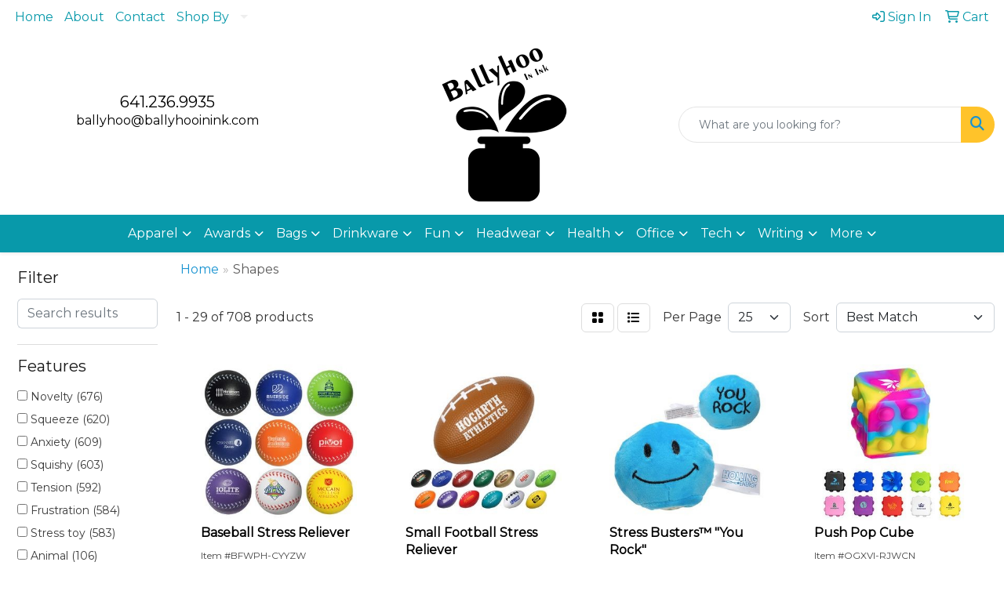

--- FILE ---
content_type: text/html
request_url: https://www.ballyhoo2.com/ws/ws.dll/StartSrch?UID=103175&WENavID=19377570
body_size: 13199
content:
<!DOCTYPE html>
<html lang="en"><head>
<meta charset="utf-8">
<meta http-equiv="X-UA-Compatible" content="IE=edge">
<meta name="viewport" content="width=device-width, initial-scale=1">
<!-- The above 3 meta tags *must* come first in the head; any other head content must come *after* these tags -->


<link href="/distsite/styles/8/css/bootstrap.min.css" rel="stylesheet" />
<link href="https://fonts.googleapis.com/css?family=Open+Sans:400,600|Oswald:400,600" rel="stylesheet">
<link href="/distsite/styles/8/css/owl.carousel.min.css" rel="stylesheet">
<link href="/distsite/styles/8/css/nouislider.css" rel="stylesheet">
<!--<link href="/distsite/styles/8/css/menu.css" rel="stylesheet"/>-->
<link href="/distsite/styles/8/css/flexslider.css" rel="stylesheet">
<link href="/distsite/styles/8/css/all.min.css" rel="stylesheet">
<link href="/distsite/styles/8/css/slick/slick.css" rel="stylesheet"/>
<link href="/distsite/styles/8/css/lightbox/lightbox.css" rel="stylesheet"  />
<link href="/distsite/styles/8/css/yamm.css" rel="stylesheet" />
<!-- Custom styles for this theme -->
<link href="/we/we.dll/StyleSheet?UN=103175&Type=WETheme&TS=C44840.4725578704" rel="stylesheet">
<!-- Custom styles for this theme -->
<link href="/we/we.dll/StyleSheet?UN=103175&Type=WETheme-PS&TS=C44840.4725578704" rel="stylesheet">
<style>
body {color: #333 !important;}
ul#nav1.sf-arrows .sf-with-ul:after {border-top-color: #eee;}
#header-inner > div > div {align-items: center !important;}
.header-six #logo img {margin-top: 0; max-height: 200px;}
#ftlogo > a > img {height: 100px;}
#ftlogo > a > img {margin-bottom: 13px;}
.sig-overlay {background-color: #00000080;}

.heading-title {margin-bottom: 10px !important; font-size: 22px; text-transform: uppercase !important;}
.underline-txt {background-size: 100px 1.3em; background-image: linear-gradient(to bottom,rgba(0,0,0,0) 80%,#fecd34 80%); font-weight: 700;}

#featured-collection-4 > div {padding: 0; margin: 0;}
#featured-collection-4 {padding: 30px 0 0 0;}

#featured-collection-1 > div > div > h3 {display: none;}
#featured-collection-1 {background: #fff;}
#featured-collection-2 {background: #fff;}
#featured-collection-3 {background: #fff;}
#featured-collection-4 {background: #fff;}

@media (min-width: 768px) {
#header-inner { padding: 15px 0px}
}

@media (min-width: 992px) {
.carousel-item {height: 550px;}
}
</style>

<!-- HTML5 shim and Respond.js for IE8 support of HTML5 elements and media queries -->
<!--[if lt IE 9]>
      <script src="https://oss.maxcdn.com/html5shiv/3.7.3/html5shiv.min.js"></script>
      <script src="https://oss.maxcdn.com/respond/1.4.2/respond.min.js"></script>
    <![endif]-->

</head>

<body style="background:#fff;">


  <!-- Slide-Out Menu -->
  <div id="filter-menu" class="filter-menu">
    <button id="close-menu" class="btn-close"></button>
    <div class="menu-content">
      
<aside class="filter-sidebar">



<div class="filter-section first">
	<h2>Filter</h2>
	 <div class="input-group mb-3">
	 <input type="text" style="border-right:0;" placeholder="Search results" class="form-control text-search-within-results" name="SearchWithinResults" value="" maxlength="100" onkeyup="HandleTextFilter(event);">
	  <label class="input-group-text" style="background-color:#fff;"><a  style="display:none;" href="javascript:void(0);" class="remove-filter" data-toggle="tooltip" title="Clear" onclick="ClearTextFilter();"><i class="far fa-times" aria-hidden="true"></i> <span class="fa-sr-only">x</span></a></label>
	</div>
</div>

<a href="javascript:void(0);" class="clear-filters"  style="display:none;" onclick="ClearDrillDown();">Clear all filters</a>

<div class="filter-section"  style="display:none;">
	<h2>Categories</h2>

	<div class="filter-list">

	 

		<!-- wrapper for more filters -->
        <div class="show-filter">

		</div><!-- showfilters -->

	</div>

		<a href="#" class="show-more"  style="display:none;" >Show more</a>
</div>


<div class="filter-section" >
	<h2>Features</h2>

		<div class="filter-list">

	  		<div class="checkbox"><label><input class="filtercheckbox" type="checkbox" name="2|Novelty" ><span> Novelty (676)</span></label></div><div class="checkbox"><label><input class="filtercheckbox" type="checkbox" name="2|Squeeze" ><span> Squeeze (620)</span></label></div><div class="checkbox"><label><input class="filtercheckbox" type="checkbox" name="2|Anxiety" ><span> Anxiety (609)</span></label></div><div class="checkbox"><label><input class="filtercheckbox" type="checkbox" name="2|Squishy" ><span> Squishy (603)</span></label></div><div class="checkbox"><label><input class="filtercheckbox" type="checkbox" name="2|Tension" ><span> Tension (592)</span></label></div><div class="checkbox"><label><input class="filtercheckbox" type="checkbox" name="2|Frustration" ><span> Frustration (584)</span></label></div><div class="checkbox"><label><input class="filtercheckbox" type="checkbox" name="2|Stress toy" ><span> Stress toy (583)</span></label></div><div class="checkbox"><label><input class="filtercheckbox" type="checkbox" name="2|Animal" ><span> Animal (106)</span></label></div><div class="checkbox"><label><input class="filtercheckbox" type="checkbox" name="2|Ball" ><span> Ball (103)</span></label></div><div class="checkbox"><label><input class="filtercheckbox" type="checkbox" name="2|Stress" ><span> Stress (91)</span></label></div><div class="show-filter"><div class="checkbox"><label><input class="filtercheckbox" type="checkbox" name="2|Reliever" ><span> Reliever (90)</span></label></div><div class="checkbox"><label><input class="filtercheckbox" type="checkbox" name="2|Stress reliever" ><span> Stress reliever (78)</span></label></div><div class="checkbox"><label><input class="filtercheckbox" type="checkbox" name="2|Novelties" ><span> Novelties (67)</span></label></div><div class="checkbox"><label><input class="filtercheckbox" type="checkbox" name="2|Sports" ><span> Sports (64)</span></label></div><div class="checkbox"><label><input class="filtercheckbox" type="checkbox" name="2|Wellness" ><span> Wellness (56)</span></label></div><div class="checkbox"><label><input class="filtercheckbox" type="checkbox" name="2|Keyring" ><span> Keyring (54)</span></label></div><div class="checkbox"><label><input class="filtercheckbox" type="checkbox" name="2|Key" ><span> Key (53)</span></label></div><div class="checkbox"><label><input class="filtercheckbox" type="checkbox" name="2|Key ring" ><span> Key ring (53)</span></label></div><div class="checkbox"><label><input class="filtercheckbox" type="checkbox" name="2|Keychain" ><span> Keychain (53)</span></label></div><div class="checkbox"><label><input class="filtercheckbox" type="checkbox" name="2|Chain" ><span> Chain (52)</span></label></div><div class="checkbox"><label><input class="filtercheckbox" type="checkbox" name="2|Medical" ><span> Medical (49)</span></label></div><div class="checkbox"><label><input class="filtercheckbox" type="checkbox" name="2|Farm" ><span> Farm (48)</span></label></div><div class="checkbox"><label><input class="filtercheckbox" type="checkbox" name="2|Ocean" ><span> Ocean (48)</span></label></div><div class="checkbox"><label><input class="filtercheckbox" type="checkbox" name="2|Sea" ><span> Sea (48)</span></label></div><div class="checkbox"><label><input class="filtercheckbox" type="checkbox" name="2|Health" ><span> Health (46)</span></label></div><div class="checkbox"><label><input class="filtercheckbox" type="checkbox" name="2|Doctor" ><span> Doctor (43)</span></label></div><div class="checkbox"><label><input class="filtercheckbox" type="checkbox" name="2|Food" ><span> Food (40)</span></label></div><div class="checkbox"><label><input class="filtercheckbox" type="checkbox" name="2|Human" ><span> Human (37)</span></label></div><div class="checkbox"><label><input class="filtercheckbox" type="checkbox" name="2|Office" ><span> Office (36)</span></label></div><div class="checkbox"><label><input class="filtercheckbox" type="checkbox" name="2|Physician" ><span> Physician (36)</span></label></div><div class="checkbox"><label><input class="filtercheckbox" type="checkbox" name="2|Bead" ><span> Bead (35)</span></label></div><div class="checkbox"><label><input class="filtercheckbox" type="checkbox" name="2|Gel" ><span> Gel (35)</span></label></div><div class="checkbox"><label><input class="filtercheckbox" type="checkbox" name="2|Vehicle" ><span> Vehicle (32)</span></label></div><div class="checkbox"><label><input class="filtercheckbox" type="checkbox" name="2|Desk" ><span> Desk (31)</span></label></div><div class="checkbox"><label><input class="filtercheckbox" type="checkbox" name="2|Farmer" ><span> Farmer (31)</span></label></div><div class="checkbox"><label><input class="filtercheckbox" type="checkbox" name="2|Fruit" ><span> Fruit (30)</span></label></div><div class="checkbox"><label><input class="filtercheckbox" type="checkbox" name="2|Therapy" ><span> Therapy (30)</span></label></div><div class="checkbox"><label><input class="filtercheckbox" type="checkbox" name="2|Transportation" ><span> Transportation (30)</span></label></div><div class="checkbox"><label><input class="filtercheckbox" type="checkbox" name="2|Throw" ><span> Throw (29)</span></label></div><div class="checkbox"><label><input class="filtercheckbox" type="checkbox" name="2|Body" ><span> Body (28)</span></label></div><div class="checkbox"><label><input class="filtercheckbox" type="checkbox" name="2|Lake" ><span> Lake (25)</span></label></div><div class="checkbox"><label><input class="filtercheckbox" type="checkbox" name="2|Grocery" ><span> Grocery (23)</span></label></div><div class="checkbox"><label><input class="filtercheckbox" type="checkbox" name="2|Market" ><span> Market (23)</span></label></div><div class="checkbox"><label><input class="filtercheckbox" type="checkbox" name="2|Plant" ><span> Plant (23)</span></label></div><div class="checkbox"><label><input class="filtercheckbox" type="checkbox" name="2|Ranch" ><span> Ranch (23)</span></label></div><div class="checkbox"><label><input class="filtercheckbox" type="checkbox" name="2|Relaxation" ><span> Relaxation (23)</span></label></div><div class="checkbox"><label><input class="filtercheckbox" type="checkbox" name="2|Produce" ><span> Produce (22)</span></label></div><div class="checkbox"><label><input class="filtercheckbox" type="checkbox" name="2|Vegetable" ><span> Vegetable (22)</span></label></div><div class="checkbox"><label><input class="filtercheckbox" type="checkbox" name="2|Veggie" ><span> Veggie (22)</span></label></div><div class="checkbox"><label><input class="filtercheckbox" type="checkbox" name="2|Construction" ><span> Construction (21)</span></label></div></div>

			<!-- wrapper for more filters -->
			<div class="show-filter">

			</div><!-- showfilters -->
 		</div>
		<a href="#" class="show-more"  >Show more</a>


</div>


<div class="filter-section" >
	<h2>Colors</h2>

		<div class="filter-list">

		  	<div class="checkbox"><label><input class="filtercheckbox" type="checkbox" name="1|White" ><span> White (120)</span></label></div><div class="checkbox"><label><input class="filtercheckbox" type="checkbox" name="1|Red" ><span> Red (91)</span></label></div><div class="checkbox"><label><input class="filtercheckbox" type="checkbox" name="1|Blue" ><span> Blue (79)</span></label></div><div class="checkbox"><label><input class="filtercheckbox" type="checkbox" name="1|Yellow" ><span> Yellow (58)</span></label></div><div class="checkbox"><label><input class="filtercheckbox" type="checkbox" name="1|Black" ><span> Black (57)</span></label></div><div class="checkbox"><label><input class="filtercheckbox" type="checkbox" name="1|Green" ><span> Green (52)</span></label></div><div class="checkbox"><label><input class="filtercheckbox" type="checkbox" name="1|Brown" ><span> Brown (49)</span></label></div><div class="checkbox"><label><input class="filtercheckbox" type="checkbox" name="1|Orange" ><span> Orange (48)</span></label></div><div class="checkbox"><label><input class="filtercheckbox" type="checkbox" name="1|Gray" ><span> Gray (38)</span></label></div><div class="checkbox"><label><input class="filtercheckbox" type="checkbox" name="1|Purple" ><span> Purple (24)</span></label></div><div class="show-filter"><div class="checkbox"><label><input class="filtercheckbox" type="checkbox" name="1|Pink" ><span> Pink (22)</span></label></div><div class="checkbox"><label><input class="filtercheckbox" type="checkbox" name="1|Black/white" ><span> Black/white (19)</span></label></div><div class="checkbox"><label><input class="filtercheckbox" type="checkbox" name="1|Lime green" ><span> Lime green (19)</span></label></div><div class="checkbox"><label><input class="filtercheckbox" type="checkbox" name="1|Tan" ><span> Tan (14)</span></label></div><div class="checkbox"><label><input class="filtercheckbox" type="checkbox" name="1|Silver" ><span> Silver (13)</span></label></div><div class="checkbox"><label><input class="filtercheckbox" type="checkbox" name="1|Gold" ><span> Gold (12)</span></label></div><div class="checkbox"><label><input class="filtercheckbox" type="checkbox" name="1|Beige" ><span> Beige (9)</span></label></div><div class="checkbox"><label><input class="filtercheckbox" type="checkbox" name="1|Blue/white" ><span> Blue/white (9)</span></label></div><div class="checkbox"><label><input class="filtercheckbox" type="checkbox" name="1|Teal" ><span> Teal (8)</span></label></div><div class="checkbox"><label><input class="filtercheckbox" type="checkbox" name="1|Blue/red/white" ><span> Blue/red/white (7)</span></label></div><div class="checkbox"><label><input class="filtercheckbox" type="checkbox" name="1|Brown/white" ><span> Brown/white (7)</span></label></div><div class="checkbox"><label><input class="filtercheckbox" type="checkbox" name="1|Gray/white" ><span> Gray/white (7)</span></label></div><div class="checkbox"><label><input class="filtercheckbox" type="checkbox" name="1|Red/white" ><span> Red/white (7)</span></label></div><div class="checkbox"><label><input class="filtercheckbox" type="checkbox" name="1|Red/white/blue" ><span> Red/white/blue (7)</span></label></div><div class="checkbox"><label><input class="filtercheckbox" type="checkbox" name="1|Royal blue" ><span> Royal blue (7)</span></label></div><div class="checkbox"><label><input class="filtercheckbox" type="checkbox" name="1|White/black" ><span> White/black (7)</span></label></div><div class="checkbox"><label><input class="filtercheckbox" type="checkbox" name="1|Blue/green" ><span> Blue/green (6)</span></label></div><div class="checkbox"><label><input class="filtercheckbox" type="checkbox" name="1|Burgundy" ><span> Burgundy (5)</span></label></div><div class="checkbox"><label><input class="filtercheckbox" type="checkbox" name="1|Off white" ><span> Off white (5)</span></label></div><div class="checkbox"><label><input class="filtercheckbox" type="checkbox" name="1|Orange/black" ><span> Orange/black (5)</span></label></div><div class="checkbox"><label><input class="filtercheckbox" type="checkbox" name="1|Rainbow" ><span> Rainbow (5)</span></label></div><div class="checkbox"><label><input class="filtercheckbox" type="checkbox" name="1|Blue/black" ><span> Blue/black (4)</span></label></div><div class="checkbox"><label><input class="filtercheckbox" type="checkbox" name="1|Brown/green" ><span> Brown/green (4)</span></label></div><div class="checkbox"><label><input class="filtercheckbox" type="checkbox" name="1|Forest green" ><span> Forest green (4)</span></label></div><div class="checkbox"><label><input class="filtercheckbox" type="checkbox" name="1|Light blue" ><span> Light blue (4)</span></label></div><div class="checkbox"><label><input class="filtercheckbox" type="checkbox" name="1|Multi" ><span> Multi (4)</span></label></div><div class="checkbox"><label><input class="filtercheckbox" type="checkbox" name="1|Red/blue" ><span> Red/blue (4)</span></label></div><div class="checkbox"><label><input class="filtercheckbox" type="checkbox" name="1|Tan/brown" ><span> Tan/brown (4)</span></label></div><div class="checkbox"><label><input class="filtercheckbox" type="checkbox" name="1|Yellow/black" ><span> Yellow/black (4)</span></label></div><div class="checkbox"><label><input class="filtercheckbox" type="checkbox" name="1|Blue/red" ><span> Blue/red (3)</span></label></div><div class="checkbox"><label><input class="filtercheckbox" type="checkbox" name="1|Brown/gold" ><span> Brown/gold (3)</span></label></div><div class="checkbox"><label><input class="filtercheckbox" type="checkbox" name="1|Gray/black" ><span> Gray/black (3)</span></label></div><div class="checkbox"><label><input class="filtercheckbox" type="checkbox" name="1|Green/brown" ><span> Green/brown (3)</span></label></div><div class="checkbox"><label><input class="filtercheckbox" type="checkbox" name="1|Light brown" ><span> Light brown (3)</span></label></div><div class="checkbox"><label><input class="filtercheckbox" type="checkbox" name="1|Navy blue" ><span> Navy blue (3)</span></label></div><div class="checkbox"><label><input class="filtercheckbox" type="checkbox" name="1|White/blue" ><span> White/blue (3)</span></label></div><div class="checkbox"><label><input class="filtercheckbox" type="checkbox" name="1|White/green" ><span> White/green (3)</span></label></div><div class="checkbox"><label><input class="filtercheckbox" type="checkbox" name="1|White/red" ><span> White/red (3)</span></label></div><div class="checkbox"><label><input class="filtercheckbox" type="checkbox" name="1|Yellow/brown" ><span> Yellow/brown (3)</span></label></div><div class="checkbox"><label><input class="filtercheckbox" type="checkbox" name="1|Yellow/orange" ><span> Yellow/orange (3)</span></label></div></div>


			<!-- wrapper for more filters -->
			<div class="show-filter">

			</div><!-- showfilters -->

		  </div>

		<a href="#" class="show-more"  >Show more</a>
</div>


<div class="filter-section"  >
	<h2>Price Range</h2>
	<div class="filter-price-wrap">
		<div class="filter-price-inner">
			<div class="input-group">
				<span class="input-group-text input-group-text-white">$</span>
				<input type="text" class="form-control form-control-sm filter-min-prices" name="min-prices" value="" placeholder="Min" onkeyup="HandlePriceFilter(event);">
			</div>
			<div class="input-group">
				<span class="input-group-text input-group-text-white">$</span>
				<input type="text" class="form-control form-control-sm filter-max-prices" name="max-prices" value="" placeholder="Max" onkeyup="HandlePriceFilter(event);">
			</div>
		</div>
		<a href="javascript:void(0)" onclick="SetPriceFilter();" ><i class="fa-solid fa-chevron-right"></i></a>
	</div>
</div>

<div class="filter-section"   >
	<h2>Quantity</h2>
	<div class="filter-price-wrap mb-2">
		<input type="text" class="form-control form-control-sm filter-quantity" value="" placeholder="Qty" onkeyup="HandleQuantityFilter(event);">
		<a href="javascript:void(0)" onclick="SetQuantityFilter();"><i class="fa-solid fa-chevron-right"></i></a>
	</div>
</div>




	</aside>

    </div>
</div>




	<div class="container-fluid">
		<div class="row">

			<div class="col-md-3 col-lg-2">
        <div class="d-none d-md-block">
          <div id="desktop-filter">
            
<aside class="filter-sidebar">



<div class="filter-section first">
	<h2>Filter</h2>
	 <div class="input-group mb-3">
	 <input type="text" style="border-right:0;" placeholder="Search results" class="form-control text-search-within-results" name="SearchWithinResults" value="" maxlength="100" onkeyup="HandleTextFilter(event);">
	  <label class="input-group-text" style="background-color:#fff;"><a  style="display:none;" href="javascript:void(0);" class="remove-filter" data-toggle="tooltip" title="Clear" onclick="ClearTextFilter();"><i class="far fa-times" aria-hidden="true"></i> <span class="fa-sr-only">x</span></a></label>
	</div>
</div>

<a href="javascript:void(0);" class="clear-filters"  style="display:none;" onclick="ClearDrillDown();">Clear all filters</a>

<div class="filter-section"  style="display:none;">
	<h2>Categories</h2>

	<div class="filter-list">

	 

		<!-- wrapper for more filters -->
        <div class="show-filter">

		</div><!-- showfilters -->

	</div>

		<a href="#" class="show-more"  style="display:none;" >Show more</a>
</div>


<div class="filter-section" >
	<h2>Features</h2>

		<div class="filter-list">

	  		<div class="checkbox"><label><input class="filtercheckbox" type="checkbox" name="2|Novelty" ><span> Novelty (676)</span></label></div><div class="checkbox"><label><input class="filtercheckbox" type="checkbox" name="2|Squeeze" ><span> Squeeze (620)</span></label></div><div class="checkbox"><label><input class="filtercheckbox" type="checkbox" name="2|Anxiety" ><span> Anxiety (609)</span></label></div><div class="checkbox"><label><input class="filtercheckbox" type="checkbox" name="2|Squishy" ><span> Squishy (603)</span></label></div><div class="checkbox"><label><input class="filtercheckbox" type="checkbox" name="2|Tension" ><span> Tension (592)</span></label></div><div class="checkbox"><label><input class="filtercheckbox" type="checkbox" name="2|Frustration" ><span> Frustration (584)</span></label></div><div class="checkbox"><label><input class="filtercheckbox" type="checkbox" name="2|Stress toy" ><span> Stress toy (583)</span></label></div><div class="checkbox"><label><input class="filtercheckbox" type="checkbox" name="2|Animal" ><span> Animal (106)</span></label></div><div class="checkbox"><label><input class="filtercheckbox" type="checkbox" name="2|Ball" ><span> Ball (103)</span></label></div><div class="checkbox"><label><input class="filtercheckbox" type="checkbox" name="2|Stress" ><span> Stress (91)</span></label></div><div class="show-filter"><div class="checkbox"><label><input class="filtercheckbox" type="checkbox" name="2|Reliever" ><span> Reliever (90)</span></label></div><div class="checkbox"><label><input class="filtercheckbox" type="checkbox" name="2|Stress reliever" ><span> Stress reliever (78)</span></label></div><div class="checkbox"><label><input class="filtercheckbox" type="checkbox" name="2|Novelties" ><span> Novelties (67)</span></label></div><div class="checkbox"><label><input class="filtercheckbox" type="checkbox" name="2|Sports" ><span> Sports (64)</span></label></div><div class="checkbox"><label><input class="filtercheckbox" type="checkbox" name="2|Wellness" ><span> Wellness (56)</span></label></div><div class="checkbox"><label><input class="filtercheckbox" type="checkbox" name="2|Keyring" ><span> Keyring (54)</span></label></div><div class="checkbox"><label><input class="filtercheckbox" type="checkbox" name="2|Key" ><span> Key (53)</span></label></div><div class="checkbox"><label><input class="filtercheckbox" type="checkbox" name="2|Key ring" ><span> Key ring (53)</span></label></div><div class="checkbox"><label><input class="filtercheckbox" type="checkbox" name="2|Keychain" ><span> Keychain (53)</span></label></div><div class="checkbox"><label><input class="filtercheckbox" type="checkbox" name="2|Chain" ><span> Chain (52)</span></label></div><div class="checkbox"><label><input class="filtercheckbox" type="checkbox" name="2|Medical" ><span> Medical (49)</span></label></div><div class="checkbox"><label><input class="filtercheckbox" type="checkbox" name="2|Farm" ><span> Farm (48)</span></label></div><div class="checkbox"><label><input class="filtercheckbox" type="checkbox" name="2|Ocean" ><span> Ocean (48)</span></label></div><div class="checkbox"><label><input class="filtercheckbox" type="checkbox" name="2|Sea" ><span> Sea (48)</span></label></div><div class="checkbox"><label><input class="filtercheckbox" type="checkbox" name="2|Health" ><span> Health (46)</span></label></div><div class="checkbox"><label><input class="filtercheckbox" type="checkbox" name="2|Doctor" ><span> Doctor (43)</span></label></div><div class="checkbox"><label><input class="filtercheckbox" type="checkbox" name="2|Food" ><span> Food (40)</span></label></div><div class="checkbox"><label><input class="filtercheckbox" type="checkbox" name="2|Human" ><span> Human (37)</span></label></div><div class="checkbox"><label><input class="filtercheckbox" type="checkbox" name="2|Office" ><span> Office (36)</span></label></div><div class="checkbox"><label><input class="filtercheckbox" type="checkbox" name="2|Physician" ><span> Physician (36)</span></label></div><div class="checkbox"><label><input class="filtercheckbox" type="checkbox" name="2|Bead" ><span> Bead (35)</span></label></div><div class="checkbox"><label><input class="filtercheckbox" type="checkbox" name="2|Gel" ><span> Gel (35)</span></label></div><div class="checkbox"><label><input class="filtercheckbox" type="checkbox" name="2|Vehicle" ><span> Vehicle (32)</span></label></div><div class="checkbox"><label><input class="filtercheckbox" type="checkbox" name="2|Desk" ><span> Desk (31)</span></label></div><div class="checkbox"><label><input class="filtercheckbox" type="checkbox" name="2|Farmer" ><span> Farmer (31)</span></label></div><div class="checkbox"><label><input class="filtercheckbox" type="checkbox" name="2|Fruit" ><span> Fruit (30)</span></label></div><div class="checkbox"><label><input class="filtercheckbox" type="checkbox" name="2|Therapy" ><span> Therapy (30)</span></label></div><div class="checkbox"><label><input class="filtercheckbox" type="checkbox" name="2|Transportation" ><span> Transportation (30)</span></label></div><div class="checkbox"><label><input class="filtercheckbox" type="checkbox" name="2|Throw" ><span> Throw (29)</span></label></div><div class="checkbox"><label><input class="filtercheckbox" type="checkbox" name="2|Body" ><span> Body (28)</span></label></div><div class="checkbox"><label><input class="filtercheckbox" type="checkbox" name="2|Lake" ><span> Lake (25)</span></label></div><div class="checkbox"><label><input class="filtercheckbox" type="checkbox" name="2|Grocery" ><span> Grocery (23)</span></label></div><div class="checkbox"><label><input class="filtercheckbox" type="checkbox" name="2|Market" ><span> Market (23)</span></label></div><div class="checkbox"><label><input class="filtercheckbox" type="checkbox" name="2|Plant" ><span> Plant (23)</span></label></div><div class="checkbox"><label><input class="filtercheckbox" type="checkbox" name="2|Ranch" ><span> Ranch (23)</span></label></div><div class="checkbox"><label><input class="filtercheckbox" type="checkbox" name="2|Relaxation" ><span> Relaxation (23)</span></label></div><div class="checkbox"><label><input class="filtercheckbox" type="checkbox" name="2|Produce" ><span> Produce (22)</span></label></div><div class="checkbox"><label><input class="filtercheckbox" type="checkbox" name="2|Vegetable" ><span> Vegetable (22)</span></label></div><div class="checkbox"><label><input class="filtercheckbox" type="checkbox" name="2|Veggie" ><span> Veggie (22)</span></label></div><div class="checkbox"><label><input class="filtercheckbox" type="checkbox" name="2|Construction" ><span> Construction (21)</span></label></div></div>

			<!-- wrapper for more filters -->
			<div class="show-filter">

			</div><!-- showfilters -->
 		</div>
		<a href="#" class="show-more"  >Show more</a>


</div>


<div class="filter-section" >
	<h2>Colors</h2>

		<div class="filter-list">

		  	<div class="checkbox"><label><input class="filtercheckbox" type="checkbox" name="1|White" ><span> White (120)</span></label></div><div class="checkbox"><label><input class="filtercheckbox" type="checkbox" name="1|Red" ><span> Red (91)</span></label></div><div class="checkbox"><label><input class="filtercheckbox" type="checkbox" name="1|Blue" ><span> Blue (79)</span></label></div><div class="checkbox"><label><input class="filtercheckbox" type="checkbox" name="1|Yellow" ><span> Yellow (58)</span></label></div><div class="checkbox"><label><input class="filtercheckbox" type="checkbox" name="1|Black" ><span> Black (57)</span></label></div><div class="checkbox"><label><input class="filtercheckbox" type="checkbox" name="1|Green" ><span> Green (52)</span></label></div><div class="checkbox"><label><input class="filtercheckbox" type="checkbox" name="1|Brown" ><span> Brown (49)</span></label></div><div class="checkbox"><label><input class="filtercheckbox" type="checkbox" name="1|Orange" ><span> Orange (48)</span></label></div><div class="checkbox"><label><input class="filtercheckbox" type="checkbox" name="1|Gray" ><span> Gray (38)</span></label></div><div class="checkbox"><label><input class="filtercheckbox" type="checkbox" name="1|Purple" ><span> Purple (24)</span></label></div><div class="show-filter"><div class="checkbox"><label><input class="filtercheckbox" type="checkbox" name="1|Pink" ><span> Pink (22)</span></label></div><div class="checkbox"><label><input class="filtercheckbox" type="checkbox" name="1|Black/white" ><span> Black/white (19)</span></label></div><div class="checkbox"><label><input class="filtercheckbox" type="checkbox" name="1|Lime green" ><span> Lime green (19)</span></label></div><div class="checkbox"><label><input class="filtercheckbox" type="checkbox" name="1|Tan" ><span> Tan (14)</span></label></div><div class="checkbox"><label><input class="filtercheckbox" type="checkbox" name="1|Silver" ><span> Silver (13)</span></label></div><div class="checkbox"><label><input class="filtercheckbox" type="checkbox" name="1|Gold" ><span> Gold (12)</span></label></div><div class="checkbox"><label><input class="filtercheckbox" type="checkbox" name="1|Beige" ><span> Beige (9)</span></label></div><div class="checkbox"><label><input class="filtercheckbox" type="checkbox" name="1|Blue/white" ><span> Blue/white (9)</span></label></div><div class="checkbox"><label><input class="filtercheckbox" type="checkbox" name="1|Teal" ><span> Teal (8)</span></label></div><div class="checkbox"><label><input class="filtercheckbox" type="checkbox" name="1|Blue/red/white" ><span> Blue/red/white (7)</span></label></div><div class="checkbox"><label><input class="filtercheckbox" type="checkbox" name="1|Brown/white" ><span> Brown/white (7)</span></label></div><div class="checkbox"><label><input class="filtercheckbox" type="checkbox" name="1|Gray/white" ><span> Gray/white (7)</span></label></div><div class="checkbox"><label><input class="filtercheckbox" type="checkbox" name="1|Red/white" ><span> Red/white (7)</span></label></div><div class="checkbox"><label><input class="filtercheckbox" type="checkbox" name="1|Red/white/blue" ><span> Red/white/blue (7)</span></label></div><div class="checkbox"><label><input class="filtercheckbox" type="checkbox" name="1|Royal blue" ><span> Royal blue (7)</span></label></div><div class="checkbox"><label><input class="filtercheckbox" type="checkbox" name="1|White/black" ><span> White/black (7)</span></label></div><div class="checkbox"><label><input class="filtercheckbox" type="checkbox" name="1|Blue/green" ><span> Blue/green (6)</span></label></div><div class="checkbox"><label><input class="filtercheckbox" type="checkbox" name="1|Burgundy" ><span> Burgundy (5)</span></label></div><div class="checkbox"><label><input class="filtercheckbox" type="checkbox" name="1|Off white" ><span> Off white (5)</span></label></div><div class="checkbox"><label><input class="filtercheckbox" type="checkbox" name="1|Orange/black" ><span> Orange/black (5)</span></label></div><div class="checkbox"><label><input class="filtercheckbox" type="checkbox" name="1|Rainbow" ><span> Rainbow (5)</span></label></div><div class="checkbox"><label><input class="filtercheckbox" type="checkbox" name="1|Blue/black" ><span> Blue/black (4)</span></label></div><div class="checkbox"><label><input class="filtercheckbox" type="checkbox" name="1|Brown/green" ><span> Brown/green (4)</span></label></div><div class="checkbox"><label><input class="filtercheckbox" type="checkbox" name="1|Forest green" ><span> Forest green (4)</span></label></div><div class="checkbox"><label><input class="filtercheckbox" type="checkbox" name="1|Light blue" ><span> Light blue (4)</span></label></div><div class="checkbox"><label><input class="filtercheckbox" type="checkbox" name="1|Multi" ><span> Multi (4)</span></label></div><div class="checkbox"><label><input class="filtercheckbox" type="checkbox" name="1|Red/blue" ><span> Red/blue (4)</span></label></div><div class="checkbox"><label><input class="filtercheckbox" type="checkbox" name="1|Tan/brown" ><span> Tan/brown (4)</span></label></div><div class="checkbox"><label><input class="filtercheckbox" type="checkbox" name="1|Yellow/black" ><span> Yellow/black (4)</span></label></div><div class="checkbox"><label><input class="filtercheckbox" type="checkbox" name="1|Blue/red" ><span> Blue/red (3)</span></label></div><div class="checkbox"><label><input class="filtercheckbox" type="checkbox" name="1|Brown/gold" ><span> Brown/gold (3)</span></label></div><div class="checkbox"><label><input class="filtercheckbox" type="checkbox" name="1|Gray/black" ><span> Gray/black (3)</span></label></div><div class="checkbox"><label><input class="filtercheckbox" type="checkbox" name="1|Green/brown" ><span> Green/brown (3)</span></label></div><div class="checkbox"><label><input class="filtercheckbox" type="checkbox" name="1|Light brown" ><span> Light brown (3)</span></label></div><div class="checkbox"><label><input class="filtercheckbox" type="checkbox" name="1|Navy blue" ><span> Navy blue (3)</span></label></div><div class="checkbox"><label><input class="filtercheckbox" type="checkbox" name="1|White/blue" ><span> White/blue (3)</span></label></div><div class="checkbox"><label><input class="filtercheckbox" type="checkbox" name="1|White/green" ><span> White/green (3)</span></label></div><div class="checkbox"><label><input class="filtercheckbox" type="checkbox" name="1|White/red" ><span> White/red (3)</span></label></div><div class="checkbox"><label><input class="filtercheckbox" type="checkbox" name="1|Yellow/brown" ><span> Yellow/brown (3)</span></label></div><div class="checkbox"><label><input class="filtercheckbox" type="checkbox" name="1|Yellow/orange" ><span> Yellow/orange (3)</span></label></div></div>


			<!-- wrapper for more filters -->
			<div class="show-filter">

			</div><!-- showfilters -->

		  </div>

		<a href="#" class="show-more"  >Show more</a>
</div>


<div class="filter-section"  >
	<h2>Price Range</h2>
	<div class="filter-price-wrap">
		<div class="filter-price-inner">
			<div class="input-group">
				<span class="input-group-text input-group-text-white">$</span>
				<input type="text" class="form-control form-control-sm filter-min-prices" name="min-prices" value="" placeholder="Min" onkeyup="HandlePriceFilter(event);">
			</div>
			<div class="input-group">
				<span class="input-group-text input-group-text-white">$</span>
				<input type="text" class="form-control form-control-sm filter-max-prices" name="max-prices" value="" placeholder="Max" onkeyup="HandlePriceFilter(event);">
			</div>
		</div>
		<a href="javascript:void(0)" onclick="SetPriceFilter();" ><i class="fa-solid fa-chevron-right"></i></a>
	</div>
</div>

<div class="filter-section"   >
	<h2>Quantity</h2>
	<div class="filter-price-wrap mb-2">
		<input type="text" class="form-control form-control-sm filter-quantity" value="" placeholder="Qty" onkeyup="HandleQuantityFilter(event);">
		<a href="javascript:void(0)" onclick="SetQuantityFilter();"><i class="fa-solid fa-chevron-right"></i></a>
	</div>
</div>




	</aside>

          </div>
        </div>
			</div>

			<div class="col-md-9 col-lg-10">
				

				<ol class="breadcrumb"  >
              		<li><a href="https://www.ballyhoo2.com" target="_top">Home</a></li>
             	 	<li class="active">Shapes</li>
            	</ol>




				<div id="product-list-controls">

				
						<div class="d-flex align-items-center justify-content-between">
							<div class="d-none d-md-block me-3">
								1 - 29 of  708 <span class="d-none d-lg-inline">products</span>
							</div>
					  
						  <!-- Right Aligned Controls -->
						  <div class="product-controls-right d-flex align-items-center">
       
              <button id="show-filter-button" class="btn btn-control d-block d-md-none"><i class="fa-solid fa-filter" aria-hidden="true"></i></button>

							
							<span class="me-3">
								<a href="/ws/ws.dll/StartSrch?UID=103175&WENavID=19377570&View=T&ST=26011008280842049580645980" class="btn btn-control grid" title="Change to Grid View"><i class="fa-solid fa-grid-2" aria-hidden="true"></i>  <span class="fa-sr-only">Grid</span></a>
								<a href="/ws/ws.dll/StartSrch?UID=103175&WENavID=19377570&View=L&ST=26011008280842049580645980" class="btn btn-control" title="Change to List View"><i class="fa-solid fa-list"></i> <span class="fa-sr-only">List</span></a>
							</span>
							
					  
							<!-- Number of Items Per Page -->
							<div class="me-2 d-none d-lg-block">
								<label>Per Page</label>
							</div>
							<div class="me-3 d-none d-md-block">
								<select class="form-select notranslate" onchange="GoToNewURL(this);" aria-label="Items per page">
									<option value="/ws/ws.dll/StartSrch?UID=103175&WENavID=19377570&ST=26011008280842049580645980&PPP=10" >10</option><option value="/ws/ws.dll/StartSrch?UID=103175&WENavID=19377570&ST=26011008280842049580645980&PPP=25" selected>25</option><option value="/ws/ws.dll/StartSrch?UID=103175&WENavID=19377570&ST=26011008280842049580645980&PPP=50" >50</option><option value="/ws/ws.dll/StartSrch?UID=103175&WENavID=19377570&ST=26011008280842049580645980&PPP=100" >100</option><option value="/ws/ws.dll/StartSrch?UID=103175&WENavID=19377570&ST=26011008280842049580645980&PPP=250" >250</option>
								
								</select>
							</div>
					  
							<!-- Sort By -->
							<div class="d-none d-lg-block me-2">
								<label>Sort</label>
							</div>
							<div>
								<select class="form-select" onchange="GoToNewURL(this);">
									<option value="/ws/ws.dll/StartSrch?UID=103175&WENavID=19377570&Sort=0" selected>Best Match</option><option value="/ws/ws.dll/StartSrch?UID=103175&WENavID=19377570&Sort=3">Most Popular</option><option value="/ws/ws.dll/StartSrch?UID=103175&WENavID=19377570&Sort=1">Price (Low to High)</option><option value="/ws/ws.dll/StartSrch?UID=103175&WENavID=19377570&Sort=2">Price (High to Low)</option>
								 </select>
							</div>
						  </div>
						</div>

			  </div>

				<!-- Product Results List -->
				<ul class="thumbnail-list"><a name="0" href="#" alt="Item 0"></a>
<li>
 <a href="https://www.ballyhoo2.com/p/BFWPH-CYYZW/baseball-stress-reliever" target="_parent" alt="Baseball Stress Reliever">
 <div class="pr-list-grid">
		<img class="img-responsive" src="/ws/ws.dll/QPic?SN=60462&P=101352672&I=0&PX=300" alt="Baseball Stress Reliever">
		<p class="pr-name">Baseball Stress Reliever</p>
		<div class="pr-meta-row">
			<div class="product-reviews"  style="display:none;">
				<div class="rating-stars">
				<i class="fa-solid fa-star-sharp active" aria-hidden="true"></i><i class="fa-solid fa-star-sharp active" aria-hidden="true"></i><i class="fa-solid fa-star-sharp active" aria-hidden="true"></i><i class="fa-solid fa-star-sharp active" aria-hidden="true"></i><i class="fa-solid fa-star-sharp" aria-hidden="true"></i>
				</div>
				<span class="rating-count">(4)</span>
			</div>
			
		</div>
		<p class="pr-number"  ><span class="notranslate">Item #BFWPH-CYYZW</span></p>
		<p class="pr-price"  ><span class="notranslate">$1.32</span> - <span class="notranslate">$1.63</span></p>
 </div>
 </a>
</li>
<a name="1" href="#" alt="Item 1"></a>
<li>
 <a href="https://www.ballyhoo2.com/p/KFXTL-CYZCI/small-football-stress-reliever" target="_parent" alt="Small Football Stress Reliever">
 <div class="pr-list-grid">
		<img class="img-responsive" src="/ws/ws.dll/QPic?SN=60462&P=181352736&I=0&PX=300" alt="Small Football Stress Reliever">
		<p class="pr-name">Small Football Stress Reliever</p>
		<div class="pr-meta-row">
			<div class="product-reviews"  style="display:none;">
				<div class="rating-stars">
				<i class="fa-solid fa-star-sharp active" aria-hidden="true"></i><i class="fa-solid fa-star-sharp active" aria-hidden="true"></i><i class="fa-solid fa-star-sharp active" aria-hidden="true"></i><i class="fa-solid fa-star-sharp" aria-hidden="true"></i><i class="fa-solid fa-star-sharp" aria-hidden="true"></i>
				</div>
				<span class="rating-count">(4)</span>
			</div>
			
		</div>
		<p class="pr-number"  ><span class="notranslate">Item #KFXTL-CYZCI</span></p>
		<p class="pr-price"  ><span class="notranslate">$1.32</span> - <span class="notranslate">$1.63</span></p>
 </div>
 </a>
</li>
<a name="2" href="#" alt="Item 2"></a>
<li>
 <a href="https://www.ballyhoo2.com/p/VFYQM-OUFLR/stress-busters-you-rock" target="_parent" alt="Stress Busters™ &quot;You Rock&quot;">
 <div class="pr-list-grid">
		<img class="img-responsive" src="/ws/ws.dll/QPic?SN=60462&P=996752867&I=0&PX=300" alt="Stress Busters™ &quot;You Rock&quot;">
		<p class="pr-name">Stress Busters™ &quot;You Rock&quot;</p>
		<div class="pr-meta-row">
			<div class="product-reviews"  style="display:none;">
				<div class="rating-stars">
				<i class="fa-solid fa-star-sharp" aria-hidden="true"></i><i class="fa-solid fa-star-sharp" aria-hidden="true"></i><i class="fa-solid fa-star-sharp" aria-hidden="true"></i><i class="fa-solid fa-star-sharp" aria-hidden="true"></i><i class="fa-solid fa-star-sharp" aria-hidden="true"></i>
				</div>
				<span class="rating-count">(0)</span>
			</div>
			
		</div>
		<p class="pr-number"  ><span class="notranslate">Item #VFYQM-OUFLR</span></p>
		<p class="pr-price"  ><span class="notranslate">$4.45</span> - <span class="notranslate">$5.32</span></p>
 </div>
 </a>
</li>
<a name="3" href="#" alt="Item 3"></a>
<li>
 <a href="https://www.ballyhoo2.com/p/OGXVI-RJWCN/push-pop-cube" target="_parent" alt="Push Pop Cube">
 <div class="pr-list-grid">
		<img class="img-responsive" src="/ws/ws.dll/QPic?SN=60462&P=977941713&I=0&PX=300" alt="Push Pop Cube">
		<p class="pr-name">Push Pop Cube</p>
		<div class="pr-meta-row">
			<div class="product-reviews"  style="display:none;">
				<div class="rating-stars">
				<i class="fa-solid fa-star-sharp" aria-hidden="true"></i><i class="fa-solid fa-star-sharp" aria-hidden="true"></i><i class="fa-solid fa-star-sharp" aria-hidden="true"></i><i class="fa-solid fa-star-sharp" aria-hidden="true"></i><i class="fa-solid fa-star-sharp" aria-hidden="true"></i>
				</div>
				<span class="rating-count">(0)</span>
			</div>
			
		</div>
		<p class="pr-number"  ><span class="notranslate">Item #OGXVI-RJWCN</span></p>
		<p class="pr-price"  ><span class="notranslate">$1.75</span> - <span class="notranslate">$2.22</span></p>
 </div>
 </a>
</li>
<a name="4" href="#" alt="Item 4"></a>
<li>
 <a href="https://www.ballyhoo2.com/p/VDSSL-EIXHE/hard-hat-stress-reliever" target="_parent" alt="Hard Hat Stress Reliever">
 <div class="pr-list-grid">
		<img class="img-responsive" src="/ws/ws.dll/QPic?SN=60462&P=351984246&I=0&PX=300" alt="Hard Hat Stress Reliever">
		<p class="pr-name">Hard Hat Stress Reliever</p>
		<div class="pr-meta-row">
			<div class="product-reviews"  style="display:none;">
				<div class="rating-stars">
				<i class="fa-solid fa-star-sharp" aria-hidden="true"></i><i class="fa-solid fa-star-sharp" aria-hidden="true"></i><i class="fa-solid fa-star-sharp" aria-hidden="true"></i><i class="fa-solid fa-star-sharp" aria-hidden="true"></i><i class="fa-solid fa-star-sharp" aria-hidden="true"></i>
				</div>
				<span class="rating-count">(0)</span>
			</div>
			
		</div>
		<p class="pr-number"  ><span class="notranslate">Item #VDSSL-EIXHE</span></p>
		<p class="pr-price"  ><span class="notranslate">$1.42</span> - <span class="notranslate">$1.77</span></p>
 </div>
 </a>
</li>
<a name="5" href="#" alt="Item 5"></a>
<li>
 <a href="https://www.ballyhoo2.com/p/DGVUJ-CYXHS/valentine-heart-stress-reliever" target="_parent" alt="Valentine Heart Stress Reliever">
 <div class="pr-list-grid">
		<img class="img-responsive" src="/ws/ws.dll/QPic?SN=60462&P=521351524&I=0&PX=300" alt="Valentine Heart Stress Reliever">
		<p class="pr-name">Valentine Heart Stress Reliever</p>
		<div class="pr-meta-row">
			<div class="product-reviews"  style="display:none;">
				<div class="rating-stars">
				<i class="fa-solid fa-star-sharp active" aria-hidden="true"></i><i class="fa-solid fa-star-sharp active" aria-hidden="true"></i><i class="fa-solid fa-star-sharp" aria-hidden="true"></i><i class="fa-solid fa-star-sharp" aria-hidden="true"></i><i class="fa-solid fa-star-sharp" aria-hidden="true"></i>
				</div>
				<span class="rating-count">(3)</span>
			</div>
			
		</div>
		<p class="pr-number"  ><span class="notranslate">Item #DGVUJ-CYXHS</span></p>
		<p class="pr-price"  ><span class="notranslate">$1.32</span> - <span class="notranslate">$1.63</span></p>
 </div>
 </a>
</li>
<a name="6" href="#" alt="Item 6"></a>
<li>
 <a href="https://www.ballyhoo2.com/p/FBXTJ-NUVMS/stress-busters-basketball" target="_parent" alt="Stress Busters™ Basketball">
 <div class="pr-list-grid">
		<img class="img-responsive" src="/ws/ws.dll/QPic?SN=60462&P=306306734&I=0&PX=300" alt="Stress Busters™ Basketball">
		<p class="pr-name">Stress Busters™ Basketball</p>
		<div class="pr-meta-row">
			<div class="product-reviews"  style="display:none;">
				<div class="rating-stars">
				<i class="fa-solid fa-star-sharp" aria-hidden="true"></i><i class="fa-solid fa-star-sharp" aria-hidden="true"></i><i class="fa-solid fa-star-sharp" aria-hidden="true"></i><i class="fa-solid fa-star-sharp" aria-hidden="true"></i><i class="fa-solid fa-star-sharp" aria-hidden="true"></i>
				</div>
				<span class="rating-count">(0)</span>
			</div>
			
		</div>
		<p class="pr-number"  ><span class="notranslate">Item #FBXTJ-NUVMS</span></p>
		<p class="pr-price"  ><span class="notranslate">$4.45</span> - <span class="notranslate">$5.32</span></p>
 </div>
 </a>
</li>
<a name="7" href="#" alt="Item 7"></a>
<li>
 <a href="https://www.ballyhoo2.com/p/JFYQK-OUFLP/stress-busters-dream-big" target="_parent" alt="Stress Busters™ &quot;Dream Big&quot;">
 <div class="pr-list-grid">
		<img class="img-responsive" src="/ws/ws.dll/QPic?SN=60462&P=196752865&I=0&PX=300" alt="Stress Busters™ &quot;Dream Big&quot;">
		<p class="pr-name">Stress Busters™ &quot;Dream Big&quot;</p>
		<div class="pr-meta-row">
			<div class="product-reviews"  style="display:none;">
				<div class="rating-stars">
				<i class="fa-solid fa-star-sharp" aria-hidden="true"></i><i class="fa-solid fa-star-sharp" aria-hidden="true"></i><i class="fa-solid fa-star-sharp" aria-hidden="true"></i><i class="fa-solid fa-star-sharp" aria-hidden="true"></i><i class="fa-solid fa-star-sharp" aria-hidden="true"></i>
				</div>
				<span class="rating-count">(0)</span>
			</div>
			
		</div>
		<p class="pr-number"  ><span class="notranslate">Item #JFYQK-OUFLP</span></p>
		<p class="pr-price"  ><span class="notranslate">$4.45</span> - <span class="notranslate">$5.32</span></p>
 </div>
 </a>
</li>
<a name="8" href="#" alt="Item 8"></a>
<li>
 <a href="https://www.ballyhoo2.com/p/RYTNL-KBDBG/medium-football-stress-reliever" target="_parent" alt="Medium Football Stress Reliever">
 <div class="pr-list-grid">
		<img class="img-responsive" src="/ws/ws.dll/QPic?SN=60462&P=934589396&I=0&PX=300" alt="Medium Football Stress Reliever">
		<p class="pr-name">Medium Football Stress Reliever</p>
		<div class="pr-meta-row">
			<div class="product-reviews"  style="display:none;">
				<div class="rating-stars">
				<i class="fa-solid fa-star-sharp active" aria-hidden="true"></i><i class="fa-solid fa-star-sharp active" aria-hidden="true"></i><i class="fa-solid fa-star-sharp" aria-hidden="true"></i><i class="fa-solid fa-star-sharp" aria-hidden="true"></i><i class="fa-solid fa-star-sharp" aria-hidden="true"></i>
				</div>
				<span class="rating-count">(2)</span>
			</div>
			
		</div>
		<p class="pr-number"  ><span class="notranslate">Item #RYTNL-KBDBG</span></p>
		<p class="pr-price"  ><span class="notranslate">$2.00</span> - <span class="notranslate">$2.38</span></p>
 </div>
 </a>
</li>
<a name="9" href="#" alt="Item 9"></a>
<li>
 <a href="https://www.ballyhoo2.com/p/FFWNG-CYZAP/basketball-stress-reliever" target="_parent" alt="Basketball Stress Reliever">
 <div class="pr-list-grid">
		<img class="img-responsive" src="/ws/ws.dll/QPic?SN=60462&P=761352691&I=0&PX=300" alt="Basketball Stress Reliever">
		<p class="pr-name">Basketball Stress Reliever</p>
		<div class="pr-meta-row">
			<div class="product-reviews"  style="display:none;">
				<div class="rating-stars">
				<i class="fa-solid fa-star-sharp active" aria-hidden="true"></i><i class="fa-solid fa-star-sharp active" aria-hidden="true"></i><i class="fa-solid fa-star-sharp active" aria-hidden="true"></i><i class="fa-solid fa-star-sharp" aria-hidden="true"></i><i class="fa-solid fa-star-sharp" aria-hidden="true"></i>
				</div>
				<span class="rating-count">(1)</span>
			</div>
			
		</div>
		<p class="pr-number"  ><span class="notranslate">Item #FFWNG-CYZAP</span></p>
		<p class="pr-price"  ><span class="notranslate">$1.32</span> - <span class="notranslate">$1.63</span></p>
 </div>
 </a>
</li>
<a name="10" href="#" alt="Item 10"></a>
<li>
 <a href="https://www.ballyhoo2.com/p/WFUVM-CYYQB/semi-truck-stress-reliever" target="_parent" alt="Semi Truck Stress Reliever">
 <div class="pr-list-grid">
		<img class="img-responsive" src="/ws/ws.dll/QPic?SN=60462&P=321352417&I=0&PX=300" alt="Semi Truck Stress Reliever">
		<p class="pr-name">Semi Truck Stress Reliever</p>
		<div class="pr-meta-row">
			<div class="product-reviews"  style="display:none;">
				<div class="rating-stars">
				<i class="fa-solid fa-star-sharp active" aria-hidden="true"></i><i class="fa-solid fa-star-sharp active" aria-hidden="true"></i><i class="fa-solid fa-star-sharp active" aria-hidden="true"></i><i class="fa-solid fa-star-sharp active" aria-hidden="true"></i><i class="fa-solid fa-star-sharp active" aria-hidden="true"></i>
				</div>
				<span class="rating-count">(2)</span>
			</div>
			
		</div>
		<p class="pr-number"  ><span class="notranslate">Item #WFUVM-CYYQB</span></p>
		<p class="pr-price"  ><span class="notranslate">$3.05</span> - <span class="notranslate">$3.47</span></p>
 </div>
 </a>
</li>
<a name="11" href="#" alt="Item 11"></a>
<li>
 <a href="https://www.ballyhoo2.com/p/OFTRM-CYYNT/cowboy-hat-stress-reliever" target="_parent" alt="Cowboy Hat Stress Reliever">
 <div class="pr-list-grid">
		<img class="img-responsive" src="/ws/ws.dll/QPic?SN=60462&P=941352357&I=0&PX=300" alt="Cowboy Hat Stress Reliever">
		<p class="pr-name">Cowboy Hat Stress Reliever</p>
		<div class="pr-meta-row">
			<div class="product-reviews"  style="display:none;">
				<div class="rating-stars">
				<i class="fa-solid fa-star-sharp active" aria-hidden="true"></i><i class="fa-solid fa-star-sharp active" aria-hidden="true"></i><i class="fa-solid fa-star-sharp active" aria-hidden="true"></i><i class="fa-solid fa-star-sharp active" aria-hidden="true"></i><i class="fa-solid fa-star-sharp active" aria-hidden="true"></i>
				</div>
				<span class="rating-count">(1)</span>
			</div>
			
		</div>
		<p class="pr-number"  ><span class="notranslate">Item #OFTRM-CYYNT</span></p>
		<p class="pr-price"  ><span class="notranslate">$2.27</span> - <span class="notranslate">$2.72</span></p>
 </div>
 </a>
</li>
<a name="12" href="#" alt="Item 12"></a>
<li>
 <a href="https://www.ballyhoo2.com/p/PFZTF-CYZJU/star-stress-reliever" target="_parent" alt="Star Stress Reliever">
 <div class="pr-list-grid">
		<img class="img-responsive" src="/ws/ws.dll/QPic?SN=60462&P=581352930&I=0&PX=300" alt="Star Stress Reliever">
		<p class="pr-name">Star Stress Reliever</p>
		<div class="pr-meta-row">
			<div class="product-reviews"  style="display:none;">
				<div class="rating-stars">
				<i class="fa-solid fa-star-sharp active" aria-hidden="true"></i><i class="fa-solid fa-star-sharp active" aria-hidden="true"></i><i class="fa-solid fa-star-sharp active" aria-hidden="true"></i><i class="fa-solid fa-star-sharp" aria-hidden="true"></i><i class="fa-solid fa-star-sharp" aria-hidden="true"></i>
				</div>
				<span class="rating-count">(2)</span>
			</div>
			
		</div>
		<p class="pr-number"  ><span class="notranslate">Item #PFZTF-CYZJU</span></p>
		<p class="pr-price"  ><span class="notranslate">$1.37</span> - <span class="notranslate">$1.72</span></p>
 </div>
 </a>
</li>
<a name="13" href="#" alt="Item 13"></a>
<li>
 <a href="https://www.ballyhoo2.com/p/NFSRL-CYYJW/large-football-stress-reliever" target="_parent" alt="Large Football Stress Reliever">
 <div class="pr-list-grid">
		<img class="img-responsive" src="/ws/ws.dll/QPic?SN=60462&P=141352256&I=0&PX=300" alt="Large Football Stress Reliever">
		<p class="pr-name">Large Football Stress Reliever</p>
		<div class="pr-meta-row">
			<div class="product-reviews"  style="display:none;">
				<div class="rating-stars">
				<i class="fa-solid fa-star-sharp active" aria-hidden="true"></i><i class="fa-solid fa-star-sharp active" aria-hidden="true"></i><i class="fa-solid fa-star-sharp active" aria-hidden="true"></i><i class="fa-solid fa-star-sharp active" aria-hidden="true"></i><i class="fa-solid fa-star-sharp active" aria-hidden="true"></i>
				</div>
				<span class="rating-count">(1)</span>
			</div>
			
		</div>
		<p class="pr-number"  ><span class="notranslate">Item #NFSRL-CYYJW</span></p>
		<p class="pr-price"  ><span class="notranslate">$2.58</span> - <span class="notranslate">$3.03</span></p>
 </div>
 </a>
</li>
<a name="14" href="#" alt="Item 14"></a>
<li>
 <a href="https://www.ballyhoo2.com/p/UAQUM-FOXUP/brain-stress-reliever" target="_parent" alt="Brain Stress Reliever">
 <div class="pr-list-grid">
		<img class="img-responsive" src="/ws/ws.dll/QPic?SN=60462&P=762547027&I=0&PX=300" alt="Brain Stress Reliever">
		<p class="pr-name">Brain Stress Reliever</p>
		<div class="pr-meta-row">
			<div class="product-reviews"  style="display:none;">
				<div class="rating-stars">
				<i class="fa-solid fa-star-sharp" aria-hidden="true"></i><i class="fa-solid fa-star-sharp" aria-hidden="true"></i><i class="fa-solid fa-star-sharp" aria-hidden="true"></i><i class="fa-solid fa-star-sharp" aria-hidden="true"></i><i class="fa-solid fa-star-sharp" aria-hidden="true"></i>
				</div>
				<span class="rating-count">(0)</span>
			</div>
			
		</div>
		<p class="pr-number"  ><span class="notranslate">Item #UAQUM-FOXUP</span></p>
		<p class="pr-price"  ><span class="notranslate">$1.47</span> - <span class="notranslate">$1.80</span></p>
 </div>
 </a>
</li>
<a name="15" href="#" alt="Item 15"></a>
<li>
 <a href="https://www.ballyhoo2.com/p/XFXVK-CYZBN/soccer-ball-stress-reliever" target="_parent" alt="Soccer Ball Stress Reliever">
 <div class="pr-list-grid">
		<img class="img-responsive" src="/ws/ws.dll/QPic?SN=60462&P=721352715&I=0&PX=300" alt="Soccer Ball Stress Reliever">
		<p class="pr-name">Soccer Ball Stress Reliever</p>
		<div class="pr-meta-row">
			<div class="product-reviews"  style="display:none;">
				<div class="rating-stars">
				<i class="fa-solid fa-star-sharp" aria-hidden="true"></i><i class="fa-solid fa-star-sharp" aria-hidden="true"></i><i class="fa-solid fa-star-sharp" aria-hidden="true"></i><i class="fa-solid fa-star-sharp" aria-hidden="true"></i><i class="fa-solid fa-star-sharp" aria-hidden="true"></i>
				</div>
				<span class="rating-count">(0)</span>
			</div>
			
		</div>
		<p class="pr-number"  ><span class="notranslate">Item #XFXVK-CYZBN</span></p>
		<p class="pr-price"  ><span class="notranslate">$1.32</span> - <span class="notranslate">$1.63</span></p>
 </div>
 </a>
</li>
<a name="16" href="#" alt="Item 16"></a>
<li>
 <a href="https://www.ballyhoo2.com/p/LEWRF-CZALM/hammer-stress-reliever" target="_parent" alt="Hammer Stress Reliever">
 <div class="pr-list-grid">
		<img class="img-responsive" src="/ws/ws.dll/QPic?SN=60462&P=371353650&I=0&PX=300" alt="Hammer Stress Reliever">
		<p class="pr-name">Hammer Stress Reliever</p>
		<div class="pr-meta-row">
			<div class="product-reviews"  style="display:none;">
				<div class="rating-stars">
				<i class="fa-solid fa-star-sharp" aria-hidden="true"></i><i class="fa-solid fa-star-sharp" aria-hidden="true"></i><i class="fa-solid fa-star-sharp" aria-hidden="true"></i><i class="fa-solid fa-star-sharp" aria-hidden="true"></i><i class="fa-solid fa-star-sharp" aria-hidden="true"></i>
				</div>
				<span class="rating-count">(0)</span>
			</div>
			
		</div>
		<p class="pr-number"  ><span class="notranslate">Item #LEWRF-CZALM</span></p>
		<p class="pr-price"  ><span class="notranslate">$2.48</span> - <span class="notranslate">$2.93</span></p>
 </div>
 </a>
</li>
<a name="17" href="#" alt="Item 17"></a>
<li>
 <a href="https://www.ballyhoo2.com/p/DFWNK-CYZAT/hockey-puck-stress-reliever" target="_parent" alt="Hockey Puck Stress Reliever">
 <div class="pr-list-grid">
		<img class="img-responsive" src="/ws/ws.dll/QPic?SN=60462&P=361352695&I=0&PX=300" alt="Hockey Puck Stress Reliever">
		<p class="pr-name">Hockey Puck Stress Reliever</p>
		<div class="pr-meta-row">
			<div class="product-reviews"  style="display:none;">
				<div class="rating-stars">
				<i class="fa-solid fa-star-sharp active" aria-hidden="true"></i><i class="fa-solid fa-star-sharp active" aria-hidden="true"></i><i class="fa-solid fa-star-sharp active" aria-hidden="true"></i><i class="fa-solid fa-star-sharp active" aria-hidden="true"></i><i class="fa-solid fa-star-sharp" aria-hidden="true"></i>
				</div>
				<span class="rating-count">(1)</span>
			</div>
			
		</div>
		<p class="pr-number"  ><span class="notranslate">Item #DFWNK-CYZAT</span></p>
		<p class="pr-price"  ><span class="notranslate">$1.42</span> - <span class="notranslate">$1.77</span></p>
 </div>
 </a>
</li>
<a name="18" href="#" alt="Item 18"></a>
<li>
 <a href="https://www.ballyhoo2.com/p/WEUOM-CZAFF/construction-cone-stress-reliever" target="_parent" alt="Construction Cone Stress Reliever">
 <div class="pr-list-grid">
		<img class="img-responsive" src="/ws/ws.dll/QPic?SN=60462&P=361353487&I=0&PX=300" alt="Construction Cone Stress Reliever">
		<p class="pr-name">Construction Cone Stress Reliever</p>
		<div class="pr-meta-row">
			<div class="product-reviews"  style="display:none;">
				<div class="rating-stars">
				<i class="fa-solid fa-star-sharp" aria-hidden="true"></i><i class="fa-solid fa-star-sharp" aria-hidden="true"></i><i class="fa-solid fa-star-sharp" aria-hidden="true"></i><i class="fa-solid fa-star-sharp" aria-hidden="true"></i><i class="fa-solid fa-star-sharp" aria-hidden="true"></i>
				</div>
				<span class="rating-count">(0)</span>
			</div>
			
		</div>
		<p class="pr-number"  ><span class="notranslate">Item #WEUOM-CZAFF</span></p>
		<p class="pr-price"  ><span class="notranslate">$1.57</span> - <span class="notranslate">$1.88</span></p>
 </div>
 </a>
</li>
<a name="19" href="#" alt="Item 19"></a>
<li>
 <a href="https://www.ballyhoo2.com/p/KEXPF-QMQQK/gel-man-stress-reliever" target="_parent" alt="Gel Man Stress Reliever">
 <div class="pr-list-grid">
		<img class="img-responsive" src="/ws/ws.dll/QPic?SN=60462&P=397533770&I=0&PX=300" alt="Gel Man Stress Reliever">
		<p class="pr-name">Gel Man Stress Reliever</p>
		<div class="pr-meta-row">
			<div class="product-reviews"  style="display:none;">
				<div class="rating-stars">
				<i class="fa-solid fa-star-sharp" aria-hidden="true"></i><i class="fa-solid fa-star-sharp" aria-hidden="true"></i><i class="fa-solid fa-star-sharp" aria-hidden="true"></i><i class="fa-solid fa-star-sharp" aria-hidden="true"></i><i class="fa-solid fa-star-sharp" aria-hidden="true"></i>
				</div>
				<span class="rating-count">(0)</span>
			</div>
			
		</div>
		<p class="pr-number"  ><span class="notranslate">Item #KEXPF-QMQQK</span></p>
		<p class="pr-price"  ><span class="notranslate">$2.63</span> - <span class="notranslate">$3.08</span></p>
 </div>
 </a>
</li>
<a name="20" href="#" alt="Item 20"></a>
<li>
 <a href="https://www.ballyhoo2.com/p/VEXWG-CZANL/gavel-stress-reliever" target="_parent" alt="Gavel Stress Reliever">
 <div class="pr-list-grid">
		<img class="img-responsive" src="/ws/ws.dll/QPic?SN=60462&P=121353701&I=0&PX=300" alt="Gavel Stress Reliever">
		<p class="pr-name">Gavel Stress Reliever</p>
		<div class="pr-meta-row">
			<div class="product-reviews"  style="display:none;">
				<div class="rating-stars">
				<i class="fa-solid fa-star-sharp" aria-hidden="true"></i><i class="fa-solid fa-star-sharp" aria-hidden="true"></i><i class="fa-solid fa-star-sharp" aria-hidden="true"></i><i class="fa-solid fa-star-sharp" aria-hidden="true"></i><i class="fa-solid fa-star-sharp" aria-hidden="true"></i>
				</div>
				<span class="rating-count">(0)</span>
			</div>
			
		</div>
		<p class="pr-number"  ><span class="notranslate">Item #VEXWG-CZANL</span></p>
		<p class="pr-price"  ><span class="notranslate">$2.50</span> - <span class="notranslate">$2.92</span></p>
 </div>
 </a>
</li>
<a name="21" href="#" alt="Item 21"></a>
<li>
 <a href="https://www.ballyhoo2.com/p/TFWPK-CYYZZ/dumbbell-stress-reliever" target="_parent" alt="Dumbbell Stress Reliever">
 <div class="pr-list-grid">
		<img class="img-responsive" src="/ws/ws.dll/QPic?SN=60462&P=301352675&I=0&PX=300" alt="Dumbbell Stress Reliever">
		<p class="pr-name">Dumbbell Stress Reliever</p>
		<div class="pr-meta-row">
			<div class="product-reviews"  style="display:none;">
				<div class="rating-stars">
				<i class="fa-solid fa-star-sharp active" aria-hidden="true"></i><i class="fa-solid fa-star-sharp" aria-hidden="true"></i><i class="fa-solid fa-star-sharp" aria-hidden="true"></i><i class="fa-solid fa-star-sharp" aria-hidden="true"></i><i class="fa-solid fa-star-sharp" aria-hidden="true"></i>
				</div>
				<span class="rating-count">(1)</span>
			</div>
			
		</div>
		<p class="pr-number"  ><span class="notranslate">Item #TFWPK-CYYZZ</span></p>
		<p class="pr-price"  ><span class="notranslate">$2.13</span> - <span class="notranslate">$2.57</span></p>
 </div>
 </a>
</li>
<a name="22" href="#" alt="Item 22"></a>
<li>
 <a href="https://www.ballyhoo2.com/p/IATOM-EJBXZ/golf-ball-stress-reliever" target="_parent" alt="Golf Ball Stress Reliever">
 <div class="pr-list-grid">
		<img class="img-responsive" src="/ws/ws.dll/QPic?SN=60462&P=161987387&I=0&PX=300" alt="Golf Ball Stress Reliever">
		<p class="pr-name">Golf Ball Stress Reliever</p>
		<div class="pr-meta-row">
			<div class="product-reviews"  style="display:none;">
				<div class="rating-stars">
				<i class="fa-solid fa-star-sharp active" aria-hidden="true"></i><i class="fa-solid fa-star-sharp active" aria-hidden="true"></i><i class="fa-solid fa-star-sharp active" aria-hidden="true"></i><i class="fa-solid fa-star-sharp active" aria-hidden="true"></i><i class="fa-solid fa-star-sharp active" aria-hidden="true"></i>
				</div>
				<span class="rating-count">(1)</span>
			</div>
			
		</div>
		<p class="pr-number"  ><span class="notranslate">Item #IATOM-EJBXZ</span></p>
		<p class="pr-price"  ><span class="notranslate">$1.32</span> - <span class="notranslate">$1.63</span></p>
 </div>
 </a>
</li>
<a name="23" href="#" alt="Item 23"></a>
<li>
 <a href="https://www.ballyhoo2.com/p/CFUVN-CYYQC/service-van-stress-reliever" target="_parent" alt="Service Van Stress Reliever">
 <div class="pr-list-grid">
		<img class="img-responsive" src="/ws/ws.dll/QPic?SN=60462&P=721352418&I=0&PX=300" alt="Service Van Stress Reliever">
		<p class="pr-name">Service Van Stress Reliever</p>
		<div class="pr-meta-row">
			<div class="product-reviews"  style="display:none;">
				<div class="rating-stars">
				<i class="fa-solid fa-star-sharp" aria-hidden="true"></i><i class="fa-solid fa-star-sharp" aria-hidden="true"></i><i class="fa-solid fa-star-sharp" aria-hidden="true"></i><i class="fa-solid fa-star-sharp" aria-hidden="true"></i><i class="fa-solid fa-star-sharp" aria-hidden="true"></i>
				</div>
				<span class="rating-count">(0)</span>
			</div>
			
		</div>
		<p class="pr-number"  ><span class="notranslate">Item #CFUVN-CYYQC</span></p>
		<p class="pr-price"  ><span class="notranslate">$2.27</span> - <span class="notranslate">$2.72</span></p>
 </div>
 </a>
</li>
<a name="24" href="#" alt="Item 24"></a>
<li>
 <a href="https://www.ballyhoo2.com/p/UFTRN-CYYNU/dice-stress-reliever" target="_parent" alt="Dice Stress Reliever">
 <div class="pr-list-grid">
		<img class="img-responsive" src="/ws/ws.dll/QPic?SN=60462&P=341352358&I=0&PX=300" alt="Dice Stress Reliever">
		<p class="pr-name">Dice Stress Reliever</p>
		<div class="pr-meta-row">
			<div class="product-reviews"  style="display:none;">
				<div class="rating-stars">
				<i class="fa-solid fa-star-sharp" aria-hidden="true"></i><i class="fa-solid fa-star-sharp" aria-hidden="true"></i><i class="fa-solid fa-star-sharp" aria-hidden="true"></i><i class="fa-solid fa-star-sharp" aria-hidden="true"></i><i class="fa-solid fa-star-sharp" aria-hidden="true"></i>
				</div>
				<span class="rating-count">(0)</span>
			</div>
			
		</div>
		<p class="pr-number"  ><span class="notranslate">Item #UFTRN-CYYNU</span></p>
		<p class="pr-price"  ><span class="notranslate">$2.07</span> - <span class="notranslate">$2.52</span></p>
 </div>
 </a>
</li>
<a name="25" href="#" alt="Item 25"></a>
<li>
 <a href="https://www.ballyhoo2.com/p/WGYSF-CYXTW/police-car-stress-reliever" target="_parent" alt="Police Car Stress Reliever">
 <div class="pr-list-grid">
		<img class="img-responsive" src="/ws/ws.dll/QPic?SN=60462&P=181351840&I=0&PX=300" alt="Police Car Stress Reliever">
		<p class="pr-name">Police Car Stress Reliever</p>
		<div class="pr-meta-row">
			<div class="product-reviews"  style="display:none;">
				<div class="rating-stars">
				<i class="fa-solid fa-star-sharp" aria-hidden="true"></i><i class="fa-solid fa-star-sharp" aria-hidden="true"></i><i class="fa-solid fa-star-sharp" aria-hidden="true"></i><i class="fa-solid fa-star-sharp" aria-hidden="true"></i><i class="fa-solid fa-star-sharp" aria-hidden="true"></i>
				</div>
				<span class="rating-count">(0)</span>
			</div>
			
		</div>
		<p class="pr-number"  ><span class="notranslate">Item #WGYSF-CYXTW</span></p>
		<p class="pr-price"  ><span class="notranslate">$2.95</span> - <span class="notranslate">$3.37</span></p>
 </div>
 </a>
</li>
<a name="26" href="#" alt="Item 26"></a>
<li>
 <a href="https://www.ballyhoo2.com/p/IFUPJ-QOVXA/starburst-color-changing-ball" target="_parent" alt="Starburst Color Changing Ball">
 <div class="pr-list-grid">
		<img class="img-responsive" src="/ws/ws.dll/QPic?SN=60462&P=367572474&I=0&PX=300" alt="Starburst Color Changing Ball">
		<p class="pr-name">Starburst Color Changing Ball</p>
		<div class="pr-meta-row">
			<div class="product-reviews"  style="display:none;">
				<div class="rating-stars">
				<i class="fa-solid fa-star-sharp" aria-hidden="true"></i><i class="fa-solid fa-star-sharp" aria-hidden="true"></i><i class="fa-solid fa-star-sharp" aria-hidden="true"></i><i class="fa-solid fa-star-sharp" aria-hidden="true"></i><i class="fa-solid fa-star-sharp" aria-hidden="true"></i>
				</div>
				<span class="rating-count">(0)</span>
			</div>
			
		</div>
		<p class="pr-number"  ><span class="notranslate">Item #IFUPJ-QOVXA</span></p>
		<p class="pr-price"  ><span class="notranslate">$3.27</span> - <span class="notranslate">$3.72</span></p>
 </div>
 </a>
</li>
<a name="27" href="#" alt="Item 27"></a>
<li>
 <a href="https://www.ballyhoo2.com/p/HGXRO-CYXQT/cube-stress-reliever" target="_parent" alt="Cube Stress Reliever">
 <div class="pr-list-grid">
		<img class="img-responsive" src="/ws/ws.dll/QPic?SN=60462&P=311351759&I=0&PX=300" alt="Cube Stress Reliever">
		<p class="pr-name">Cube Stress Reliever</p>
		<div class="pr-meta-row">
			<div class="product-reviews"  style="display:none;">
				<div class="rating-stars">
				<i class="fa-solid fa-star-sharp active" aria-hidden="true"></i><i class="fa-solid fa-star-sharp active" aria-hidden="true"></i><i class="fa-solid fa-star-sharp active" aria-hidden="true"></i><i class="fa-solid fa-star-sharp" aria-hidden="true"></i><i class="fa-solid fa-star-sharp" aria-hidden="true"></i>
				</div>
				<span class="rating-count">(2)</span>
			</div>
			
		</div>
		<p class="pr-number"  ><span class="notranslate">Item #HGXRO-CYXQT</span></p>
		<p class="pr-price"  ><span class="notranslate">$2.50</span> - <span class="notranslate">$2.92</span></p>
 </div>
 </a>
</li>
</ul>

			    <ul class="pagination center">
						  <!--
                          <li class="page-item">
                            <a class="page-link" href="#" aria-label="Previous">
                              <span aria-hidden="true">&laquo;</span>
                            </a>
                          </li>
						  -->
							<li class="page-item active"><a class="page-link" href="/ws/ws.dll/StartSrch?UID=103175&WENavID=19377570&ST=26011008280842049580645980&Start=0" title="Page 1" onMouseOver="window.status='Page 1';return true;" onMouseOut="window.status='';return true;"><span class="notranslate">1<span></a></li><li class="page-item"><a class="page-link" href="/ws/ws.dll/StartSrch?UID=103175&WENavID=19377570&ST=26011008280842049580645980&Start=28" title="Page 2" onMouseOver="window.status='Page 2';return true;" onMouseOut="window.status='';return true;"><span class="notranslate">2<span></a></li><li class="page-item"><a class="page-link" href="/ws/ws.dll/StartSrch?UID=103175&WENavID=19377570&ST=26011008280842049580645980&Start=56" title="Page 3" onMouseOver="window.status='Page 3';return true;" onMouseOut="window.status='';return true;"><span class="notranslate">3<span></a></li><li class="page-item"><a class="page-link" href="/ws/ws.dll/StartSrch?UID=103175&WENavID=19377570&ST=26011008280842049580645980&Start=84" title="Page 4" onMouseOver="window.status='Page 4';return true;" onMouseOut="window.status='';return true;"><span class="notranslate">4<span></a></li><li class="page-item"><a class="page-link" href="/ws/ws.dll/StartSrch?UID=103175&WENavID=19377570&ST=26011008280842049580645980&Start=112" title="Page 5" onMouseOver="window.status='Page 5';return true;" onMouseOut="window.status='';return true;"><span class="notranslate">5<span></a></li>
						  
                          <li class="page-item">
                            <a class="page-link" href="/ws/ws.dll/StartSrch?UID=103175&WENavID=19377570&Start=28&ST=26011008280842049580645980" aria-label="Next">
                              <span aria-hidden="true">&raquo;</span>
                            </a>
                          </li>
						  
							  </ul>

			</div>
		</div><!-- row -->

		<div class="row">
            <div class="col-12">
                <!-- Custom footer -->
                
            </div>
        </div>

	</div><!-- conatiner fluid -->


	<!-- Bootstrap core JavaScript
    ================================================== -->
    <!-- Placed at the end of the document so the pages load faster -->
    <script src="/distsite/styles/8/js/jquery.min.js"></script>
    <script src="/distsite/styles/8/js/bootstrap.min.js"></script>
   <script src="/distsite/styles/8/js/custom.js"></script>

	<!-- iFrame Resizer -->
	<script src="/js/iframeResizer.contentWindow.min.js"></script>
	<script src="/js/IFrameUtils.js?20150930"></script> <!-- For custom iframe integration functions (not resizing) -->
	<script>ScrollParentToTop();</script>

	



<!-- Custom - This page only -->
<script>

$(document).ready(function () {
    const $menuButton = $("#show-filter-button");
    const $closeMenuButton = $("#close-menu");
    const $slideMenu = $("#filter-menu");

    // open
    $menuButton.on("click", function (e) {
        e.stopPropagation(); 
        $slideMenu.addClass("open");
    });

    // close
    $closeMenuButton.on("click", function (e) {
        e.stopPropagation(); 
        $slideMenu.removeClass("open");
    });

    // clicking outside
    $(document).on("click", function (e) {
        if (!$slideMenu.is(e.target) && $slideMenu.has(e.target).length === 0) {
            $slideMenu.removeClass("open");
        }
    });

    // prevent click inside the menu from closing it
    $slideMenu.on("click", function (e) {
        e.stopPropagation();
    });
});


$(document).ready(function() {

	
var tooltipTriggerList = [].slice.call(document.querySelectorAll('[data-bs-toggle="tooltip"]'))
var tooltipList = tooltipTriggerList.map(function (tooltipTriggerEl) {
  return new bootstrap.Tooltip(tooltipTriggerEl, {
    'container': 'body'
  })
})


	
 // Filter Sidebar
 $(".show-filter").hide();
 $(".show-more").click(function (e) {
  e.preventDefault();
  $(this).siblings(".filter-list").find(".show-filter").slideToggle(400);
  $(this).toggleClass("show");
  $(this).text() === 'Show more' ? $(this).text('Show less') : $(this).text('Show more');
 });
 
   
});

// Drill-down filter check event
$(".filtercheckbox").click(function() {
  var checkboxid=this.name;
  var checkboxval=this.checked ? '1' : '0';
  GetRequestFromService('/ws/ws.dll/PSSearchFilterEdit?UID=103175&ST=26011008280842049580645980&ID='+encodeURIComponent(checkboxid)+'&Val='+checkboxval);
  ReloadSearchResults();
});

function ClearDrillDown()
{
  $('.text-search-within-results').val('');
  GetRequestFromService('/ws/ws.dll/PSSearchFilterEdit?UID=103175&ST=26011008280842049580645980&Clear=1');
  ReloadSearchResults();
}

function SetPriceFilter()
{
  var low;
  var hi;
  if ($('#filter-menu').hasClass('open')) {
    low = $('#filter-menu .filter-min-prices').val().trim();
    hi = $('#filter-menu .filter-max-prices').val().trim();
  } else {
    low = $('#desktop-filter .filter-min-prices').val().trim();
    hi = $('#desktop-filter .filter-max-prices').val().trim();
  }
  GetRequestFromService('/ws/ws.dll/PSSearchFilterEdit?UID=103175&ST=26011008280842049580645980&ID=3&LowPrc='+low+'&HiPrc='+hi);
  ReloadSearchResults();
}

function SetQuantityFilter()
{
  var qty;
  if ($('#filter-menu').hasClass('open')) {
    qty = $('#filter-menu .filter-quantity').val().trim();
  } else {
    qty = $('#desktop-filter .filter-quantity').val().trim();
  }
  GetRequestFromService('/ws/ws.dll/PSSearchFilterEdit?UID=103175&ST=26011008280842049580645980&ID=4&Qty='+qty);
  ReloadSearchResults();
}

function ReloadSearchResults(textsearch)
{
  var searchText;
  var url = '/ws/ws.dll/StartSrch?UID=103175&ST=26011008280842049580645980&Sort=&View=';
  var newUrl = new URL(url, window.location.origin);

  if ($('#filter-menu').hasClass('open')) {
    searchText = $('#filter-menu .text-search-within-results').val().trim();
  } else {
    searchText = $('#desktop-filter .text-search-within-results').val().trim();
  }

  if (searchText) {
    newUrl.searchParams.set('tf', searchText);
  }

  window.location.href = newUrl.toString();
}

function GoToNewURL(entered)
{
	to=entered.options[entered.selectedIndex].value;
	if (to>"") {
		location=to;
		entered.selectedIndex=0;
	}
}

function PostAdStatToService(AdID, Type)
{
  var URL = '/we/we.dll/AdStat?AdID='+ AdID + '&Type=' +Type;

  // Try using sendBeacon.  Some browsers may block this.
  if (navigator && navigator.sendBeacon) {
      navigator.sendBeacon(URL);
  }
  else {
    // Fall back to this method if sendBeacon is not supported
    // Note: must be synchronous - o/w page unlads before it's called
    // This will not work on Chrome though (which is why we use sendBeacon)
    GetRequestFromService(URL);
  }
}

function HandleTextFilter(e)
{
  if (e.key != 'Enter') return;

  e.preventDefault();
  ReloadSearchResults();
}

function ClearTextFilter()
{
  $('.text-search-within-results').val('');
  ReloadSearchResults();
}

function HandlePriceFilter(e)
{
  if (e.key != 'Enter') return;

  e.preventDefault();
  SetPriceFilter();
}

function HandleQuantityFilter(e)
{
  if (e.key != 'Enter') return;

  e.preventDefault();
  SetQuantityFilter();
}

</script>
<!-- End custom -->



</body>
</html>
